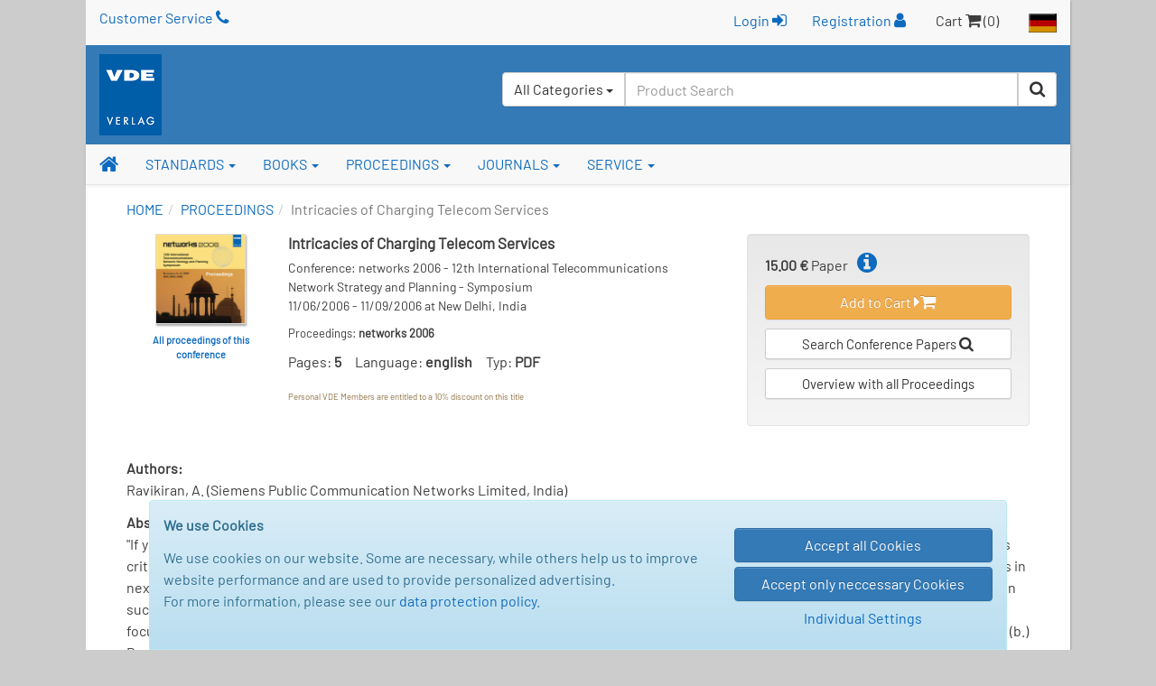

--- FILE ---
content_type: text/html; charset=UTF-8
request_url: https://www.vde-verlag.de/proceedings-en/562999067.html
body_size: 35419
content:
<!DOCTYPE html>
<html class="no-js" lang="en">
<head>
  <meta charset="utf-8">
  <meta http-equiv="x-ua-compatible" content="ie=edge">
  <title>Intricacies of Charging Telecom Services - Conference papers - VDE Publishing House</title>
      <style id="cc43a4f00b16c5fad6cb36d75321418e">
        body {
            display: none !important;
        }
    </style>
    <script type="text/javascript">
        if (self === top) {
            const antiClickjack = document.getElementById("cc43a4f00b16c5fad6cb36d75321418e");
            antiClickjack.parentNode.removeChild(antiClickjack);
        } else {
            top.location = self.location;
        }
    </script>
      <meta name="verify-v1" content="n9ELjM9hDcdcJPGYfNXUtCKflUQyMnkvfUj9CaoJtv0=" />
  <meta name="format-detection" content="telephone=no">
  <meta name="description" content="12th International Telecommunications Network Strategy and Planning - Symposium; Intricacies of Charging Telecom Services" />      <meta name="robots" content="index,follow,noodp" />  <link rel="alternate" hreflang="de" href="https://www.vde-verlag.de/proceedings-de/562999067.html" /><link rel="alternate" hreflang="en" href="https://www.vde-verlag.de/proceedings-en/562999067.html" />
    <meta name="viewport" content="width=device-width, initial-scale=1">
  <link rel="apple-touch-icon" sizes="129x129" href="/apple-touch-icon.png">
<link rel="icon" type="image/svg+xml" href="/favicons/favicon.svg">
<link rel="icon" type="image/png" sizes="16x16" href="/favicons/favicon-16x16.png">
<link rel="icon" type="image/png" sizes="32x32" href="/favicons/favicon-32x32.png">
<link rel="icon" type="image/png" sizes="192x192" href="/favicons/favicon-192x192.png">
<link rel="icon" type="image/png" sizes="512x512" href="/favicons/favicon-512x512.png">
<meta name="msapplication-TileColor" content="#ffffff">
<meta name="theme-color" content="#ffffff">
  <link rel="stylesheet" href="/assets/main.css?id=dbfb719ef90ed48cdcdc12239060e15b">
    <link rel="stylesheet" href="/css/custom.css">
  <style>
.popover {width:400px;}
</style>
    <link rel="stylesheet" type="text/css" href="/css/druck.css" media="print">

        </head>
<body data-spy="scroll" data-target="#affix-nav">
  <a href="#" class="go-top"><span class="fa fa-arrow-up"></span> Top</a>

  <!--[if lt IE 9]>
    <p class="browserupgrade">
      You are using an <strong>outdated</strong> browser. Please <a href="http://browsehappy.com/">upgrade your browser</a> to improve your experience.<br>
      Sie benutzen einen <strong>veralteten</strong> Browser. Bitte führen Sie <a href="http://browsehappy.com/">ein Upgrade</a> durch, um die Darstellung zu verbessern.
    </p>
  <![endif]-->

  <div class="vv-page vv-page-english">
    <div class="container hidden-print">
      <header id="header" class="visible-sm visible-md visible-lg">
        <div id="container-head-links" class="row">
          <div class="col-md-12">
            <span class="head-links-item" ><a href="/service-en/customer-service.html">Customer Service <span class="fa fa-phone"></span></a></span>
            <span class="pull-right">
              <span class="head-links-item">
                                  <form
                    class="form-inline" name="frmLogin" id="frmLogin" style="display:inline; margin-right:12px;"
                    action="/xam-sso-login-en/"
                    method="post"
                  >
                    <input type="hidden" name="loc" value="en"/>
                    <button type="submit" class="btn btn-link" style="padding-top:2px;">
                        Login <span class="fa fa-sign-in"></span>
                    </button>
                  </form>

                  <a href="/service-en/registration.html">Registration <span class="fa fa-user"></span></a>
                              </span>
              <span class="head-links-item">Cart <span class="fa fa-shopping-cart"></span> (0)</span>
              <a href="/"><img src="/images/site/flag_de_normal.gif" alt="Deutscher Bereich"></a>
            </span>
          </div>
        </div>
        <div id="container-head-main-bar" class="row">
          <div id="container-logo-und-slogan" class="col-sm-12">
            <div>
              <a href="/english.html"><img src="/images/site/logo-vde-verlag.gif" alt="VDE VERLAG"></a>
            </div>

            <div id="containerProduktsuche3">
              <label class="sr-only" for="headerInputProduktsuche3">Search</label>
              <form id="frmSchnellsuche3"
                    class="form-inline hidden-xs pull-right"
                    method="get"
                    action="/quicksearch/"
                    role="search"
              >
                <input type="hidden" id="suchbereich" name="area">
                <div class="input-group" style="height:100%; background-color:#fff; border-radius:4px;">
                  <div id="headerInputProduktsuche3GroupButton" class="input-group-btn pull-left" style="position:relative; left:-1px; z-index:1001">
                    <button type="button" class="btn btn-default dropdown-toggle" data-toggle="dropdown" aria-haspopup="true" aria-expanded="false">
                      <span id="btnCaptionSuchbereich">All Categories</span> <span class="caret"></span>
                    </button>
                    <ul class="dropdown-menu">
                      <li>
                        <a class="linkSuchbereich linkSuchbereichAlle" href="#" data-bereich="">
                          All Categories
                        </a>
                      </li>
                      <li>
                        <a class="linkSuchbereich linkSuchbereichBuecher" href="#" data-bereich="buecher">
                          Books
                        </a>
                      </li>
                      <li>
                        <a class="linkSuchbereich linkSuchbereichNormen" href="#" data-bereich="normen">
                          VDE Standards
                        </a>
                      </li>
                      <li>
                        <a class="linkSuchbereich linkSuchbereichIec" href="#" data-bereich="iec">
                          IEC Standards
                        </a>
                      </li>
                    </ul>
                  </div>
                  <input id="headerInputProduktsuche3"
                        type="text"
                        class="form-control headerInputProduktsuche pull-left"
                        name="searchterm"
                        autocomplete="off"
                        placeholder="Product Search"
                        value=""
                  >
                  <div class="input-group-btn pull-left">
                    <button type="submit" class="btn btn-default" title="Start Search"><span class="fa fa-search"></span></button>
                  </div>
                </div>
              </form>
            </div>
          </div>
        </div>
      </header>
    </div>

    <div id="container-of-nav-main" class="hidden-print">
      <nav id="nav-main" class="navbar navbar-static-top navbar-default yamm">
        <div class="navbar-header">
          <button type="button" class="navbar-toggle" data-toggle="collapse" data-target=".navbar-collapse">
            <span class="icon-bar"></span>
            <span class="icon-bar"></span>
            <span class="icon-bar"></span>
          </button>
          <a class="navbar-brand visible-xs" href="/english.html">
            <img src="/images/site/logo-vde-verlag.gif" alt="VDE VERLAG">
          </a>
        </div>
        <div class="navbar-collapse collapse">
          <ul class="nav navbar-nav affix-top affix-nav-en" id="affix-nav" data-spy="affix" data-offset-top="153">
            <li class="yamm-fw">
              <a id="navbar-link-home" title="Homepage" href="/english.html" class="navbar-brand hidden-xs"><span class="fa fa-home"></span></a>
            </li>
            <li class="dropdown yamm">
              <a href="/standards.html" data-toggle="dropdown" class="dropdown-toggle">STANDARDS <b class="caret"></b></a>
              <ul class="dropdown-menu">
                <li>
                  <div class="yamm-content">
                    <div class="row">
                      <ul class="list-unstyled">
                        <li><strong class="nowrap"><a href="/standards.html">VDE Standards - Overview</a></strong></li>
                        <li><strong class="nowrap"><a href="/standards/search.html">Search VDE Standards</a></strong></li>
                        <li><hr></li>
                        <li><strong class="nowrap"><a href="/iec-standards.html">IEC Standards - Overview &amp; Search</a></strong></li>
                      </ul>
                    </div>
                  </div>
                </li>
              </ul>
            </li>
            <li class="dropdown yamm">
              <a href="/books.html" data-toggle="dropdown" class="dropdown-toggle">BOOKS <b class="caret"></b></a>
                <ul class="dropdown-menu">
                  <li>
                    <div class="yamm-content">
                      <div class="row">
                        <ul class="list-unstyled">
                          <li><strong><a href="/books.html">Overview</a></strong></li>
                          <li><strong class="nowrap"><a href="/books/search.html">Search Books</a></strong></li>
                          <li><strong class="nowrap"><a href="/books/become-an-author.html">Become an Author</a></strong></li>
                          <li><strong class="nowrap"><a href="/books/foreign-rights.html">Foreign Rights</a></strong></li>
                        </ul>
                      </div>
                    </div>
                  </li>
                </ul>
              </li>
              <li class="dropdown yamm">
                <a href="/books/proceedings/" data-toggle="dropdown" class="dropdown-toggle">PROCEEDINGS <b class="caret"></b></a>
                <ul class="dropdown-menu">
                  <li>
                    <div class="yamm-content">
                      <div class="row">
                        <ul class="list-unstyled">
                          <li><strong><a href="/books/proceedings/">Overview</a></strong></li>
                          <li><strong class="nowrap"><a href="/proceedings-en/search-papers.html">Search Conference Papers</a></strong></li>
                          <li><strong class="nowrap"><a href="/proceedings-en/type-instructions.html">Type Instructions</a></strong></li>
                        </ul>
                      </div>
                    </div>
                  </li>
                </ul>
              </li>
              <li class="dropdown yamm">
                <a href="/journals.html" data-toggle="dropdown" class="dropdown-toggle">JOURNALS <b class="caret"></b></a>
                <ul class="dropdown-menu">
                  <li>
                    <div class="yamm-content">
                      <div class="row">
                        <ul class="list-unstyled">
                          <li><strong><a href="/journals.html">Overview</a></strong></li>
                        </ul>
                      </div>
                    </div>
                  </li>
                </ul>
              </li>
              <li class="dropdown yamm">
                <a href="/service-en/customer-service.html" data-toggle="dropdown" class="dropdown-toggle">SERVICE <b class="caret"></b></a>
                <ul class="dropdown-menu">
                  <li>
                    <div class="yamm-content">
                      <div class="row">
                        <ul class="list-unstyled">
                          <li><strong class="nowrap"><a href="/service-en/customer-service.html">Customer Service</a></strong></li>
                         <!-- <li><strong class="nowrap"><a href="/service-en/contact-form.html">Contact Form</a></strong></li> -->
                          <li>
                            <strong>
                                                              <a href="/service-en/register.html">Login / Register</a>
                                                          </strong>
                          </li>
                          <!--<li><strong><a href="/service-en/fairs.html">Fairs</a></strong></li> -->
                          <li><hr></li>
                          <li><strong>About us:</strong></li>
                          <li class="nowrap"><a href="/service-en/company-overview.html"><span class="fa fa-angle-double-right"></span> Company Overview</a></li>
                          <li class="nowrap"><a href="/contact/location-berlin.html"><span class="fa fa-angle-double-right"></span> Location Berlin</a></li>
                          <li class="nowrap"><a href="/contact/location-offenbach.html"><span class="fa fa-angle-double-right"></span> Location Offenbach</a></li>
                          <li><hr></li>
                          <li style="line-height:1.3em;"><strong><a href="/general-terms-and-conditions-shipping-costs.html">General Terms and Conditions</a></strong></li>
                        </ul>
                      </div>
                    </div>
                  </li>
              </ul>
            </li>

                      <li id="liZeigeAffixProduktsuche" class="navbar-right hidden-xs">
              <a href="#"
                 onclick="jQuery('#affix-nav.nav.affix').toggleClass('zeige-affix-produktsuche'); $(this).toggleClass('dropup'); this.blur(); return false;">
                <span class="fa fa-search"></span> <span class="caret"></span>
              </a>
            </li>

            <li class="hidden-xs" style="position:static; float:right;">
              <div id="produktsuche-container-bei-affix" class="container hidden-xs">
                <div>
                  <form id="frmSchnellsuche" class="form-produktsuche" method="get" action="/quicksearch/" role="search">
                    <div class="row">
                      <div class="col-xs-9 col-sm-11" style="padding-right:0;">
                        <div class="form-group">
                          <label class="sr-only" for="headerInputProduktsuche">Product Search</label>
                          <input id="headerInputProduktsuche"
                                 type="text"
                                 class="form-control headerInputProduktsuche"
                                 value=""
                                 placeholder="Product Search"
                                 name="searchterm"
                                 autocomplete="off"
                          >
                        </div>
                      </div>
                      <div class="col-xs-3 col-sm-1" style="padding-left:5px;">
                        <div class="form-group">
                          <button type="submit" class="btn btn-primary btn-block">
                            <span class="fa fa-search"></span><span class="sr-only">Search</span>
                          </button>
                        </div>
                      </div>
                    </div>
                  </form>
                </div>
              </div>
            </li>
                    </ul>
          <ul class="nav navbar-nav navbar-right visible-xs">
            <li>
                              <a href="/service-en/register.html">Login / Register <span class="fa fa-user"></span></a>
                          </li>
            <li></li>
            <li><a href="/"><img src="/images/site/flag_de_normal.gif" alt="Deutscher Bereich"></a></li>
          </ul>
          <form id="frmSchnellsuche2" class="navbar-form visible-xs" method="get" action="/quicksearch/" role="search">
            <div class="form-group">
              <div class="input-group">
                <input type="text"
                       id="headerInputProduktsuche2"
                       class="form-control headerInputProduktsuche"
                       name="searchterm"
                       autocomplete="off"
                       value=""
                       placeholder="Product Search">
                <span class="input-group-addon"><span class="fa fa-search" style="cursor:pointer;" onclick="$('#frmSchnellsuche2').submit(); return false;"></span></span>
              </div>
            </div>
          </form>
        </div>
      </nav>
    </div>

    <div class="container"><nav><ol class="breadcrumb"><li><a href="/english.html">HOME</a><li><a href="/proceedings-en.html">PROCEEDINGS</a></li><li class="active">Intricacies of Charging Telecom Services</li></ol></nav></div>

    <div id="containerInnerContent">
      


<div class="container container-tbb">
  <main role="main">
    <article>
      <div class="row">
        <div class="col-sm-8">
          <section class="clearfix">
            <div class="col-sm-3 xs-text-align-left container-thumb">
                              <a href='/proceedings-en/search-papers/?dokid=562999&amp;publication-year=2006&amp;language=all'>
                  <img id="cover" src="/buecher/thumbs2/562999.jpg"
                       alt="networks 2006" title="Show all proceedings of this conference">
                </a>
                <div class="thumb-textlink">
                  <a href="/proceedings-en/search-papers/?dokid=562999&amp;publication-year=2006&amp;language=all">
                    All proceedings of this conference
                  </a>
                </div>
                          </div>

            <div class="xs-half-gutter-height-spacer"></div>

            <div class="col-sm-9">
              <h1 style="font-size:17px;">Intricacies of Charging Telecom Services</h1>
              <p style="line-height:1.5em; font-size:14px;">
                  Conference: networks 2006 - 12th International Telecommunications Network Strategy and Planning - Symposium<br />
                  11/06/2006 - 11/09/2006 at New Delhi, India              </p>
                            <p style="line-height:16px; font-size:13px;">
                  Proceedings: <strong>networks 2006</strong>
              </p>
              <p>
                  Pages: <strong style="margin-right:15px;">5</strong>Language: <strong style="margin-right:15px;">english</strong>Typ: <strong>PDF</strong>
              </p>
                                              <span style="font-size:11px;">
                  <small class="text-warning">Personal VDE Members are entitled to a
                  10% discount on this title</small>
                </span>
                          </div>

            <div class="xs-half-gutter-height-spacer"></div>
          </section>
        </div>

        <aside class="col-sm-4">
          <div class="well tbb-warenkorb-container">
            <strong>15.00 &euro;</strong>
            Paper
            <span id="tbb_popover"
                  class="popover-toggle"
                  title="Note for the Purchase of Conference Papers:"
            ><span class="fa fa-info-circle"></span></span>

                          <div class="tbb-warenkorblink-container">
                <a class="btn btn-warning"
                   href="/data/cart.php?action=add_prcd&amp;docid=562999067&amp;loc=en">
                  Add to Cart <span class="fa fa-caret-right"></span><span class="fa fa-shopping-cart"></span>
                </a>
              </div>
            
            <div class="tbb-warenkorblink-container">
              <a class="btn btn-default btn-sm" href="/proceedings-en/search-papers.html"
                 style="white-space:normal;">
                Search Conference Papers <span class="fa fa-search"></span>
              </a>
            </div>

            <div class="tbb-warenkorblink-container">
              <a class="btn btn-default btn-sm" href="/books/proceedings/"
                 style="white-space: normal;">
                Overview with all Proceedings
              </a>
            </div>
          </div>
        </aside>
      </div>

      <div class="row">
        <section class="col-xs-12">
          <p style="line-height:1.5em;">
            <strong>Authors:</strong><br>
                          Ravikiran, A. (Siemens Public Communication Networks Limited, India)<br>
                      </p>

          <div id="divTbbeitragAbstract">
            <p style="line-height:1.5em;">
              <strong>Abstract:</strong><br>
              "If you can't bill it, don't launch it" is a basic principle with every operator before launching any service. Optimized billing systems are business critical for network operators, since they ensure that customers are billed for the services they use. Analysts believe that the key to success in next generation networks (IP core Fixed + Mobile) will not be single services or one killer application but an apt mix of value added services. In such markets the traditional charging and billing methods are no longer sufficient and have to be adapted to the new needs. This paper will focus on complexities in charging use cases and provide insights on topics related to: (a.) Network services ( Voice, Bearer, SMS, Streaming), (b.) Basic IN services (Number translation, VPN ), (c.) Session & event related (Location based , Presence based), (d.) IP charging in the new IMS scenario, (e.) Contracts ( Prepaid, Post paid, Hybrid) f. Payment scenarios (Micro, Macro).            </p>
          </div>
        </section>
      </div>
    </article>
  </main>
</div>

    </div>

      <footer>
          <div class="container hidden-print">
              <div class="row visible-sm visible-md visible-lg">
                  <div class="col-sm-4">
                      <div class="btn-group-vertical" role="group">
                          <a href="/general-terms-and-conditions-shipping-costs.html" class="btn btn-primary">General Terms - Conditions</a>
                          <a href="/service-en/customer-service.html" class="btn btn-primary">Customer Service / Support</a>
                          <a href="/general-terms-and-conditions-shipping-costs.html#18" class="btn btn-primary">Shipping Costs</a>
                      </div>
                  </div>

                  <div class="col-sm-4">
                      <div class="btn-group-vertical" role="group">
                          <a href="/general-terms-and-conditions-shipping-costs.html#data-protection-policy" class="btn btn-primary">
                              Data Protection Policy
                          </a>

                          <button type="button" class="btnShowModalCookieConsentSettings btn btn-primary">
                              Cookie Settings
                          </button>
                      </div>
                  </div>

                  <div class="col-sm-4">
                      <div class="btn-group-vertical" role="group">
                          <a href="/service-en/company-overview.html" class="btn btn-primary">About us</a>
                      </div>
                  </div>
              </div>

              <div class="row visible-xs">
                  <div class="col-xs-6">
                      <div class="btn-group-vertical" role="group">
                          <a href="/general-terms-and-conditions-shipping-costs.html" class="btn btn-primary">General Terms - Conditions</a>
                          <a href="/service-en/customer-service.html" class="btn btn-primary">Customer Service / Support</a>
                          <a href="/general-terms-and-conditions-shipping-costs.html#18" class="btn btn-primary">ShippingCosts</a>
                      </div>

                      <div class="text-align-left"
                           style="margin-top:8px; width:110px; max-width:110px; max-height:60px; margin-left:15px; margin-right:auto; overflow-y: hidden;">
                          <span class="fa-stack fa-3x" style="float:left; width:50%;">
                            <i class="fa fa-circle fa-stack-2x" style="font-size:.81em;"></i>
                            <a href="tel:+4930348001222" onclick="blur();">
                                <strong class="fa-stack-1x fa fa-phone"
                                        style="color:#337ab7; font-size:.65em; position:relative; top:-36px;"></strong>
                            </a>
                          </span>

                          <span class="fa-stack fa-3x" style="float:left; width:50%; position:relative;">
                            <i class="fa fa-circle fa-stack-2x" style="font-size:.81em;"></i>
                            <a href="&#109;&#97;&#105;&#108;&#116;&#111;&#58;&#107;&#117;&#110;&#100;&#101;&#110;&#115;&#101;&#114;&#118;&#105;&#99;&#101;&#64;&#118;&#100;&#101;&#45;&#118;&#101;&#114;&#108;&#97;&#103;&#46;&#100;&#101;" onclick="blur();">
                                <strong class="fa-stack-1x fa fa-envelope"
                                        style="color:#337ab7; font-size:.5em; position:relative; top:-40px;"></strong>
                            </a>
                      </span>
                      </div>
                  </div>

                  <div class="col-xs-6">
                      <div class="btn-group-vertical" role="group">
                          <a href="/general-terms-and-conditions-shipping-costs.html#data-protection-policy" class="btn btn-primary">
                              Data Protection Policy
                          </a>

                          <button type="button" class="btnShowModalCookieConsentSettings btn btn-primary">
                              Cookie Settings
                          </button>

                          <a href="/service-en/company-overview.html" class="btn btn-primary">About us</a>
                      </div>
                  </div>
              </div>
          </div>
      </footer>

      <div class="text-primary" style="font-size:15px; padding: 10px 15px; background-color: #f8f8f8;">
          &copy; VDE VERLAG GmbH, Berlin - Offenbach
      </div>
  </div>

  <div id="cookie_consent_container" style="display: none; position: fixed; bottom:0; width: 100%;">
    <div class="alert alert-info center-block"
         style="width:950px; max-width:100%; margin-bottom:0; border-bottom-left-radius: 0; border-bottom-right-radius: 0;"
    >
        <div class="row">
            <div class="col-xs-12 col-sm-8">
                <p>
                    <strong>We use Cookies</strong>
                </p>

                <p>
                    We use cookies on our website. Some are necessary, while others help us to improve website performance
                    and are used to provide personalized advertising.<br>
                    For more information, please see our
                    <a href="/general-terms-and-conditions-shipping-costs.html#data-protection-policy" target="_blank">data protection policy</a>.
                </p>
            </div>

            <div class="col-xs-12 col-sm-4">
                <div class="half-gutter-height-spacer"></div>

                <button type="button" class="btnCookieConsentAcceptAll btn btn-primary btn-block">
                    Accept all Cookies
                </button>

                <button class="btnCookieConsentAcceptOnlyNeccessary btn btn-primary btn-block">
                    Accept only neccessary Cookies
                </button>

                <button type="button" class="btnShowModalCookieConsentSettings btn btn-link center-block">
                    Individual Settings
                </button>
            </div>
        </div>
    </div>
</div>

<div id="modalCookieConsentSettings" class="modal fade">
    <div class="modal-dialog" style="z-index:9999;">
        <div class="modal-content">
            <div class="modal-header">
                <button type="button" class="close" data-dismiss="modal" aria-label="Close"><span aria-hidden="true">&times;</span></button>
                <h4 class="modal-title">Individual Cookie Settings</h4>
            </div>

            <div class="modal-body">
                <div class="form-horizontal">
                    <div class="row">
                        <div class="col-xs-12">
                            <h5>Necessary Cookies</h5>

                            <div class="checkbox disabled" style="margin-bottom: 5px;">
                                <label>
                                    <input type="checkbox" disabled checked>
                                    <strong>Cookie management</strong> - Saving the selected cookie settings
                                </label>
                            </div>

                            <p style="padding-left: 20px;">
                                cookie_consent (Validity: 1 year)
                            </p>

                            <div class="checkbox disabled" style="margin-bottom: 5px;">
                                <label>
                                    <input type="checkbox" disabled checked>
                                    <strong>Session cookie</strong> - For shopping cart and user login
                                </label>
                            </div>

                            <p style="padding-left: 20px;">
                                PHPSESSID (Temporary, is removed when the browser is closed)
                            </p>
                        </div>
                    </div>

                    <hr style="margin-bottom:15px;"/>

                    <div class="row">
                        <div class="col-xs-12">
                            <h5>Optional Cookies</h5>

                            <div>
                                <div class="checkbox" style="margin-bottom: 5px;">
                                    <label>
                                        <input type="checkbox" name="google_conversion_tracking" id="google_conversion_tracking">
                                        <strong>Google Conversion Tracking</strong>
                                        - Conversion tracking is Google's analytics tool that gives website owners insight into the
                                        of their users' interactions with their Google ads.
                                    </label>
                                </div>

                                <p style="padding-left: 20px;">
                                    _gcl_au (Validity: 90 days)
                                </p>

                            </div>

                            <div>
                                <div class="checkbox" style="margin-bottom: 5px;">
                                    <label>
                                        <input type="checkbox" name="microsoft_conversion_tracking" id="microsoft_conversion_tracking">
                                        <strong>Microsoft UET Tag</strong>
                                        - The Microsoft UET Tag (Universal Event Tracking) enables the tracking of user interactions
                                        on the website for Microsoft Ads in order to measure the performance of adverts.
                                    </label>
                                </div>

                                <p style="padding-left: 20px;">
                                    _uetvid (validity: 30 days) - Stores a unique visitor ID for tracking user interactions.
                                </p>

                                <p style="padding-left: 20px;">
                                    _uetsid (validity: 30 minutes) - Saves a session ID for tracking the current visitor session.
                                </p>
                            </div>
                        </div>
                    </div>
                </div>
            </div>

            <div class="modal-footer">
                <div class="row">
                    <div class="col-xs-12 col-sm-6">
                        <button
                                type="button"
                                class="btnCookieConsentAcceptAll btn btn-primary btn-block hyphenate"
                        >
                            Accept all Cookies
                        </button>
                    </div>

                    <div class="clearfix xs-half-gutter-height-spacer"></div>

                    <div class="col-xs-12 col-sm-6">
                        <button
                                type="button"
                                class="btnCookieConsentAcceptOnlySelected btn btn-primary btn-block hyphenate"
                        >
                            Accept only selected
                        </button>
                    </div>

                    <div class="clearfix half-gutter-height-spacer"></div>

                    <div class="col-xs-12 col-sm-6 col-sm-offset-3">
                        <button
                            type="button"
                            class="btnCookieConsentNoAcceptance btn btn-danger btn-block hyphenate"
                        >
                            Delete consent
                        </button>
                    </div>
                </div>
            </div>
        </div>
    </div>
</div>

  <div class="loadingSpinner"><span class="fa fa-spinner fa-pulse"></span></div>

  <script src="/assets/main.js?id=56a835d7e8c33bdc54870e82e40a7ba2"></script>
    <script>
    app.init(
      'en',
      false,
      false,
      false,
      false,
      ''
    );
  </script>

  <script>var infoPopoverHelper = new VdeVerlag.Helper.InfoPopover(app, false);
infoPopoverHelper.erzeugeInfoPopover('proceedings-en', 'tbb_popover');
</script>

  <script src="/assets/cookie_consent.js?id=af4d8e84f0def8dfdd79fd6b1558b9b1"></script>

  
<!-- BEGIN etracker code ETRC 3.0 -->
<script type="text/javascript">document.write(String.fromCharCode(60)+"script type=\"text/javascript\" src=\"http"+("https:"==document.location.protocol?"s":"")+"://code.etracker.com/t.js?et=8bbIbx\">"+String.fromCharCode(60)+"/script>");</script>

<!-- etracker PARAMETER 3.0 -->
<script type="text/javascript">
var et_pagename     = "Tagungsbeitrag%20-%20Detailansicht%20ENG";
var et_areas        = "ENG%2FTagungsbeitrag";
var et_se           = "5";
</script>
<!-- etracker PARAMETER END -->

<script type="text/javascript">_etc();</script>
<noscript><p><a href="http://www.etracker.com"><img style="border:0px;" alt="" src="https://www.etracker.com/nscnt.php?et=8bbIbx" /></a></p></noscript>
<!-- etracker CODE END -->
<script type="application/ld+json">
{
  "@context": "http://schema.org",
  "@type": "WebSite",
  "url": "https://www.vde-verlag.de/",
  "potentialAction": {
    "@type": "SearchAction",
    "target": "https://www.vde-verlag.de/quicksearch/?searchterm={search_term_string}",
    "query-input": "required name=search_term_string"
  }
}
</script>
</body>
</html>
